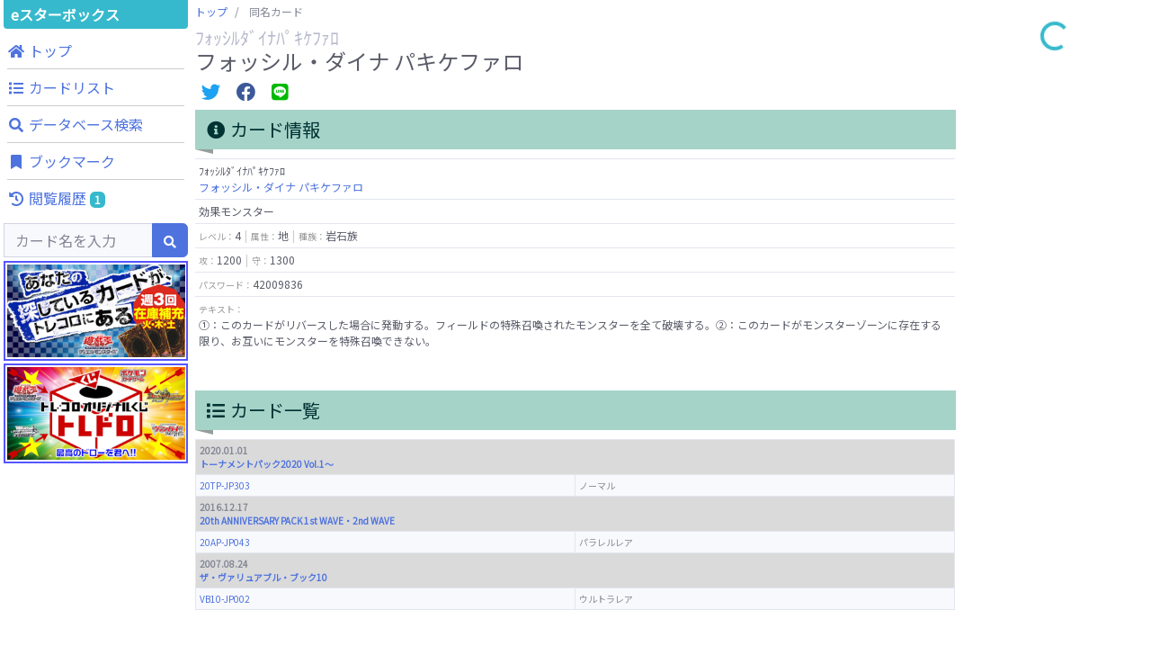

--- FILE ---
content_type: text/html; charset=UTF-8
request_url: https://tcgkakaku.e-starbox.com/yg/card_list?no=20TP%2FJP303N
body_size: 8320
content:
<!DOCTYPE html>
<html lang="ja" prefix="og: http://ogp.me/ns#">
<head>
	<meta charset="utf-8">
	<meta http-equiv="X-UA-Compatible" content="IE=edge">
	<meta name="viewport" content="width=device-width, initial-scale=1, shrink-to-fit=no">
	<meta name="format-detection" content="telephone=no">

	<title>同名カード販売・買取価格一覧：フォッシル・ダイナ パキケファロ - 遊戯王 カード価格比較 | eスターボックス</title>
	<meta name="description" content="&quot;遊戯王&quot;（&quot;遊戯&quot;）カードの価格比較をするならeスターボックス。全国のネット通販ショップの販売価格や買取価格情報、豊富なカード情報を掲載しています。あなたが探している&quot;遊戯王&quot;（&quot;遊戯&quot;）カードを検索・発見・比較できます。">
	<meta name="keywords" content="遊戯王,遊戯王OCGカード,遊戯,通販,買取,カード価格,価格情報,価格比較,相場,中古,シングルカード,TCG,トレカ,トレーディングカード,高騰,下落,注目,eスターボックス,イースタ,イースターボックス">
	<link rel="icon" href="https://tcgkakaku.e-starbox.com/server/img/common/favicon.ico" type="image/vnd.microsoft.icon">

		<link rel="canonical" href="https://tcgkakaku.e-starbox.com/yg/card_list?no=20AP%2FJP043PA">
	
	<!-- OGP -->
	<meta property="og:type" content="website" />
	<meta property="og:url" content="https://tcgkakaku.e-starbox.com/yg/card_list" />
	<meta property="og:title" content="同名カード販売・買取価格一覧：フォッシル・ダイナ パキケファロ - 遊戯王 カード価格比較 | eスターボックス" />
	<meta property="og:description" content="&quot;遊戯王&quot;（&quot;遊戯&quot;）カードの価格比較をするならeスターボックス。全国のネット通販ショップの販売価格や買取価格情報、豊富なカード情報を掲載しています。あなたが探している&quot;遊戯王&quot;（&quot;遊戯&quot;）カードを検索・発見・比較できます。" />
	<meta property="og:site_name" content="カード価格比較 | eスターボックス" />
	<meta property="og:image" content="https://assets.e-starbox.com/assets/img/product/20TP-JP303N.jpg?20220916_1700" />

	<!-- Twitterカード -->
	<meta name="twitter:card" content="summary_large_image" />
		
	<!-- Google Search Console -->
	<meta name="google-site-verification" content="ZJxw-pmfDCHhASb-PwoiwtxkrqK8GT3aKBqwqI0W-FA" />
	<!-- End Google Search Console -->

	<!-- Global site tag (gtag.js) - Google Analytics -->
	<script async src="https://www.googletagmanager.com/gtag/js?id=UA-154663296-1"></script>
	<script>
		window.dataLayer = window.dataLayer || [];
		function gtag(){dataLayer.push(arguments);}
		gtag('js', new Date());
		gtag('config', 'UA-154663296-1');
	</script>
	<!-- Google Tag Manager -->
	<script>(function(w,d,s,l,i){w[l]=w[l]||[];w[l].push({'gtm.start':new Date().getTime(),event:'gtm.js'});var f=d.getElementsByTagName(s)[0],j=d.createElement(s),dl=l!='dataLayer'?'&l='+l:'';j.async=true;j.src='https://www.googletagmanager.com/gtm.js?id='+i+dl;f.parentNode.insertBefore(j,f);})(window,document,'script','dataLayer','GTM-MD35VWL');</script>
	<!-- End Google Tag Manager -->

	<!-- Google AdSense -->
		<script async src="https://pagead2.googlesyndication.com/pagead/js/adsbygoogle.js"></script>
	<script>
		(adsbygoogle = window.adsbygoogle || []).push({
			google_ad_client: "ca-pub-5132674894860539",
			enable_page_level_ads: true,
			overlays: {bottom: true}
	});
	</script>
	<!-- End Google AdSense -->

	<!-- CSS -->
	<link rel="stylesheet" href="https://fonts.googleapis.com/css?family=Noto+Sans+JP&display=swap">
	<link rel="stylesheet" href="/server/vendor/fontawesome-free/css/all.min.css">
	<link rel="stylesheet" href="/server/vendor/bootstrap/css/bootstrap.min.css">
	<link rel="stylesheet" href="/server/vendor/sb-admin-2/css/sb-admin-2.min.css">
	<link rel="stylesheet" href="/server/vendor/datatables/css/dataTables.bootstrap4.min.css">
	<link rel="stylesheet" href="/server/vendor/toastr/css/toastr.min.css">
	<link rel="stylesheet" href="/server/vendor/lightbox/css/lightbox.min.css">
	<link rel="stylesheet" href="/server/vendor/swiper/css/swiper.min.css">
	<link rel="stylesheet" href="/server/css/common.css?20250130_1530">

	<script>
				const base_url = "https://tcgkakaku.e-starbox.com/";
				const category = "yg";
				const bookmark_limit = 100;
				const history_limit = 10;
				const data_labes = ["12/30","12/31","01/01","01/02","01/03","01/04","01/05","01/06","01/07","01/08","01/09","01/10","01/11","01/12","01/13","01/14","01/15","01/16","01/17","01/18","01/19","01/20","01/21","01/22","01/23","01/24","01/25","01/26","01/27","01/28"];
				const sale_mins = [350,350,350,350,350,350,350,350,350,350,350,350,350,350,350,350,350,350,350,350,350,350,350,350,350,350,350,350,350,NaN];
				const sale_maxs = [780,780,780,780,780,780,780,780,780,780,780,780,780,780,780,780,780,780,780,780,780,780,780,780,780,780,780,780,780,NaN];
				const sale_avgs = [565,565,565,565,565,565,565,565,565,565,565,565,565,565,565,565,565,565,565,565,565,565,565,565,565,565,565,565,565,NaN];
				const buy_mins = [,,,,,,,,,,,,,,,,,,,,,,,,,,,,,NaN];
				const buy_maxs = [,,,,,,,,,,,,,,,,,,,,,,,,,,,,,NaN];
				const buy_avgs = [0,0,0,0,0,0,0,0,0,0,0,0,0,0,0,0,0,0,0,0,0,0,0,0,0,0,0,0,0,NaN];
			</script>
</head>

<body id="page-top">
	<!-- Google Tag Manager (noscript) -->
	<noscript><iframe src="https://www.googletagmanager.com/ns.html?id=GTM-MD35VWL" height="0" width="0" style="display:none;visibility:hidden"></iframe></noscript>
	<!-- End Google Tag Manager (noscript) -->


	<!-- Page Wrapper -->
	<div id="wrapper" class="bg-white">

		<!-- Content Wrapper -->
		<div id="content-wrapper" class="d-flex flex-column">
			<!-- Content -->
			<div id="content">

				<!-- JavaScript注意文 -->
<noscript class="text-center">
	<div class="bg-warning">
		このWebサイトの全ての機能を利用するためにはJavaScriptを有効にする必要があります。<br>
		<a href="https://www.enable-javascript.com/ja/" target="_blank">あなたのWebブラウザーでJavaScriptを有効にする方法</a>を参照してください。
	</div>
</noscript>

<!-- トップバー -->
<div id="topbar" class="bg-white shadow d-block d-lg-none">
	<div id="topbar-menu-wrapper">
		<nav class="navbar navbar-light py-1">
			<!-- Topbar Brand -->
			<a class="sidebar-brand d-flex align-items-center justify-content-center" href="https://tcgkakaku.e-starbox.com/yg">
				<div class="sidebar-brand-text">eスターボックス</div>
			</a>

						<!-- メニューボタン -->
			<button class="btn btn-primary btn-sm ml-auto" role="button" data-toggle="modal" data-target="#menu-modal">
				メニュー
			</button>
					</nav>
	</div>

		<!-- 検索フォーム -->
	<div id="topbar-search-wrapper">
		<!-- 検索フォーム -->
		<div id="collapse-topbar-search" class="collapse">
			<form id="topbar-search" action="https://tcgkakaku.e-starbox.com/yg/search" method="get">
				<div class="input-group">
					<input type="hidden" name="exec" value="1">
					<input type="text" name="keyword" class="form-control bg-light small" placeholder="カード名を入力" aria-label="Search" aria-describedby="basic-addon2" autocomplete="on">
					<div class="input-group-append">
						<button type="submit" class="btn btn-primary">
							<i class="fas fa-search fa-sm"></i>
						</button>
					</div>
				</div>
			</form>
		</div>
		<!-- 検索フォーム折り畳み -->
		<a id="collapse-toggle-topbar-search" data-toggle="collapse" href="#collapse-topbar-search" role="button" aria-expanded="false" aria-controls="collapse-topbar-search">&nbsp</a>
	</div>
	</div>

<!-- メニューモダール -->
<div id="menu-modal" class="modal fade" tabindex="-1" role="dialog" aria-labelledby="menu-modal-title" aria-hidden="true">
	<div class="modal-dialog modal-dialog-centered" role="document">
		<div class="modal-content">
			<div class="modal-header">
				<h5 id="menu-modal-title" class="modal-title">メニュー</h5>
				<button type="button" class="close" data-dismiss="modal" aria-label="Close">
					<span aria-hidden="true">&times;</span>
				</button>
			</div>
			<div class="modal-body">
				<div class="container-fluid p-0">
					<div class="menu-list row text-center">
						<!-- トップ -->
						<div class="menu-top menu-item col-4">
							<a href="https://tcgkakaku.e-starbox.com/yg" role="button">
								<div class="btn btn-theme btn-circle">
									<i class="fas fa-home"></i>
								</div>
								<span class="label">トップ</span>
							</a>
						</div>
						<!-- カードリスト -->
						<div class="menu-expansion-list menu-item col-4">
							<a href="https://tcgkakaku.e-starbox.com/yg/expansion_list" role="button">
								<div class="btn btn-theme btn-circle">
									<i class="fas fa-list"></i>
								</div>
								<span class="label">カードリスト</span>
							</a>
						</div>
						<!-- データベース検索 -->
						<div class="menu-detail-search menu-item col-4">
							<a href="https://tcgkakaku.e-starbox.com/yg/detail_search" role="button">
								<div class="btn btn-theme btn-circle">
									<i class="fas fa-search"></i>
								</div>
								<span class="label">データベース<br>検索</span>
							</a>
						</div>
																		<!-- ブックマーク -->
						<div class="menu-bookmark menu-item col-4">
							<a href="https://tcgkakaku.e-starbox.com/yg/bookmark" role="button">
								<div class="btn btn-theme btn-circle">
									<i class="fas fa-bookmark"></i>
								</div>
								<span class="label">ブックマーク</span>
								<span class="badge badge-theme badge-counter" style="display: none;">0</span>
							</a>
						</div>
						<!-- 閲覧履歴 -->
						<div class="menu-history menu-item col-4" data-latest-num="3">
							<a href="https://tcgkakaku.e-starbox.com/yg/history" role="button">
								<div class="btn btn-theme btn-circle">
									<i class="fas fa-history"></i>
								</div>
								<span class="label">閲覧履歴</span>
								<span class="badge badge-theme badge-counter" style="display: none;">0</span>
							</a>
						</div>
					</div>

					<hr>

					<!-- バナーリスト -->
					<div class="banner-list mb-2">
						<div class="banner">
	<a href="https://www.torecolo.jp/shop/c/c1010" target="blank_">
		<img src="/server/img/banner/banner_torecolo_yg.jpg?20220916_1700">
	</a>
</div>
<div class="banner">
	<a href="https://www.torecolo.jp/shop/pages/20180504tcdpage.aspx" target="blank_">
		<img src="/server/img/banner/banner_torecolo_toredoro.jpg?20220916_1700">
	</a>
</div>					</div>
				</div>
			</div>
		</div>
	</div>
</div>

								<div class="container-fluid p-0 m-0">

					<div class="row no-gutters">

						<!-- Left Menu -->
						<div class="d-none d-lg-block col-2">
							
<!-- 左サイドメニュー -->
<div id="left-menu">
	<div class="side-menu-main-container">
		<!-- ブランド名 -->
		<a class="brand-name" href="https://tcgkakaku.e-starbox.com/yg">
				eスターボックス
		</a>

		<!-- メニュー -->
		<div class="global-menu mb-1">
			<nav class="">
				<ul class="navbar-nav ml-auto">

					<!-- ナビ項目.トップ -->
					<li class="menu-top nav-item no-arrow mx-1">
						<a class="nav-link" href="https://tcgkakaku.e-starbox.com/yg" role="button">
							<i class="fas fa-home fa-fw"></i>
							<span class="label">トップ</span>
						</a>
					</li>

					<!-- ナビ項目.カードリスト -->
					<li class="menu-expansion-list nav-item no-arrow mx-1">
						<a class="nav-link" href="https://tcgkakaku.e-starbox.com/yg/expansion_list" role="button">
							<i class="fas fa-list fa-fw"></i>
							<span class="label">カードリスト</span>
						</a>
					</li>

					<!-- ナビ項目.データベース検索 -->
					<li class="menu-detail-search nav-item no-arrow mx-1">
						<a class="nav-link" href="https://tcgkakaku.e-starbox.com/yg/detail_search" role="button">
							<i class="fas fa-search fa-fw"></i>
							<span class="label">データベース検索</span>
						</a>
					</li>

					
					
					
					<!-- ナビ項目.ブックマーク -->
					<li class="menu-bookmark nav-item no-arrow mx-1">
						<a class="nav-link" href="https://tcgkakaku.e-starbox.com/yg/bookmark" role="button">
							<i class="fas fa-bookmark fa-fw"></i>
							<span class="label">ブックマーク</span>
							<span class="badge badge-theme badge-counter" style="display: none;">0</span>
						</a>
					</li>

					<!-- ナビ項目.閲覧履歴 -->
					<li class="menu-history nav-item dropdown no-arrow mx-1" data-latest-num="3">
						<a class="nav-link" href="https://tcgkakaku.e-starbox.com/yg/history" role="button">
							<i class="fas fa-history fa-fw"></i>
							<span class="label">閲覧履歴</span>
							<span class="badge badge-theme badge-counter" style="display: none;">0</span>
						</a>
					</li>
				</ul>
			</nav>
		</div>

		<!-- 検索フォーム -->
		<div class="search mb-1">
			<form class="d-block form-inline navbar-search m-0" action="https://tcgkakaku.e-starbox.com/yg/search" method="get">
				<div class="input-group">
					<input type="hidden" name="exec" value="1">
					<input type="text" name="keyword" value="" class="form-control bg-light small" placeholder="カード名を入力" aria-label="Search" aria-describedby="basic-addon2" autocomplete="on">
					<div class="input-group-append">
						<button type="submit" class="btn btn-primary">
							<i class="fas fa-search fa-sm"></i>
						</button>
					</div>
				</div>
			</form>
		</div>

		<!-- バナーリスト -->
		<div class="banner-list mb-1">
			<div class="banner">
	<a href="https://www.torecolo.jp/shop/c/c1010" target="blank_">
		<img src="/server/img/banner/banner_torecolo_yg.jpg?20220916_1700">
	</a>
</div>
<div class="banner">
	<a href="https://www.torecolo.jp/shop/pages/20180504tcdpage.aspx" target="blank_">
		<img src="/server/img/banner/banner_torecolo_toredoro.jpg?20220916_1700">
	</a>
</div>		</div>
	</div>

	<div class="sticky-top">
				<!-- Googleアドセンス -->
<div class="google-adsense-container">
			<ins class="adsbygoogle" style="display:block" data-ad-client="ca-pub-5132674894860539" data-ad-slot="8589583688" data-ad-format="auto" data-full-width-responsive="true"></ins>
	<script>(adsbygoogle = window.adsbygoogle || []).push({});</script>
	</div>	</div>
</div>						</div>
						<!-- /Left Menu -->

						<!-- Main Content -->
						<div class="col-12 col-lg-8 px-1">
														<!-- パンくずリスト -->
							<nav class="breadcrumb-wrapper" aria-label="パンくずリスト">
								<ol class="breadcrumb px-0 mb-1">
																											<li class="breadcrumb-item">
																													<a href="https://tcgkakaku.e-starbox.com/yg">トップ</a>
																			</li>
																											<li class="breadcrumb-item active" aria-current="page">
																													同名カード
																			</li>
																	</ol>
							</nav>
							
							
<div class="mb-2">
	<h1 class="h5 mb-0 text-gray-500">ﾌｫｯｼﾙﾀﾞｲﾅﾊﾟｷｹﾌｧﾛ</h1>
	<h1 class="h4 mb-0 text-gray-800">フォッシル・ダイナ パキケファロ</h1>
</div>

<!-- 共有ボタン -->
<div class="share-buttons my-2">
	<!-- Twitter -->
	<span class="twitter mx-1">
		<a href="https://twitter.com/intent/tweet?text=%E3%83%95%E3%82%A9%E3%83%83%E3%82%B7%E3%83%AB%E3%83%BB%E3%83%80%E3%82%A4%E3%83%8A%20%E3%83%91%E3%82%AD%E3%82%B1%E3%83%95%E3%82%A1%E3%83%AD%0A%E8%B2%A9%E5%A3%B2%E4%BE%A1%E6%A0%BC%EF%BC%9A780%E5%86%86%0A%23e%E3%82%B9%E3%82%BF%E3%83%BC%E3%83%9C%E3%83%83%E3%82%AF%E3%82%B9%20%23%E9%81%8A%E6%88%AF%E7%8E%8B%20%23%E3%82%AB%E3%83%BC%E3%83%89%E4%BE%A1%E6%A0%BC%20%23%E7%9B%B8%E5%A0%B4%0Ahttps%3A%2F%2Ftcgkakaku.e-starbox.com%2Fyg%2Fcard_list%3Fno%3D20TP%2FJP303N" target="_blank">
			<i class="fab fa-twitter fa-fw fa-lg"></i>
		</a>
	</span>
	<!-- Facebook -->
	<span class="facebook mx-1">
		<a href="https://www.facebook.com/sharer/sharer.php?u=https%3A%2F%2Ftcgkakaku.e-starbox.com%2Fyg%2Fcard_list%3Fno%3D20TP%2FJP303N" target="_blank">
			<i class="fab fa-facebook fa-fw fa-lg"></i>
		</a>
	</span>
	<!-- LINE -->
	<span class="line mx-1">
		<a href="http://line.me/R/msg/text/?%E3%83%95%E3%82%A9%E3%83%83%E3%82%B7%E3%83%AB%E3%83%BB%E3%83%80%E3%82%A4%E3%83%8A%20%E3%83%91%E3%82%AD%E3%82%B1%E3%83%95%E3%82%A1%E3%83%AD%0A%E8%B2%A9%E5%A3%B2%E4%BE%A1%E6%A0%BC%EF%BC%9A780%E5%86%86%0Ahttps%3A%2F%2Ftcgkakaku.e-starbox.com%2Fyg%2Fcard_list%3Fno%3D20TP%2FJP303N" target="_blank">
			<i class="fab fa-line fa-fw fa-lg"></i>
		</a>
	</span>
</div>
<div class="flex-wrapper">

	<!-- カード情報、カード一覧 -->
	<div class="row row-cols-1 row-cols-1500-2 mx-0 mx-1500-n2">
		<!-- カード情報 -->
		<div class="card-detail-info-wrapper px-1500-2 mb-4">
			<div class="mb-2">
				<h2 class="headline">
					<i class="fas fa-info-circle fa-fw"></i>
					カード情報
				</h2>
			</div>
			
<div class="card-detail-info">
	<table class="table text-gray-800 text-left">
		<tbody>
			<!-- カード名 -->
			<tr>
				<td colspan="1" class="w-100 p-1">
					<span class="kana">ﾌｫｯｼﾙﾀﾞｲﾅﾊﾟｷｹﾌｧﾛ</span><br><a href="https://tcgkakaku.e-starbox.com/yg/card_list?no=20TP%2FJP303N">フォッシル・ダイナ パキケファロ</a>				</td>
			</tr>

			
						<!-- カード種別 -->
			<tr>
				<td colspan="3" class="w-100 p-1">
					効果モンスター				</td>
			</tr>
			
						<!-- レベル・ランク、属性、種族  -->
			<tr>
				<td colspan="1" class="w-100 p-1">
					<span class="item-name">レベル：</span>4<span class="item-separator"></span><span class="item-name">属性：</span>地<span class="item-separator"></span><span class="item-name">種族：</span>岩石族				</td>
			</tr>
			
			
						<!-- 攻撃力、守備力、リンク -->
			<tr>
				<td colspan="1" class="w-50 p-1">
					<span class="item-name">攻：</span>1200<span class="item-separator"></span><span class="item-name">守：</span>1300				</td>
			</tr>
			
			
			<!-- パスワード -->
			<tr>
				<td colspan="1" class="w-100 p-1">
					<span class="item-name">パスワード：</span>42009836				</td>
			</tr>

						<!-- カードテキスト -->
			<tr>
				<td colspan="1" class="w-100 p-1 text-preline"><span class="item-name">テキスト：</span><br>①：このカードがリバースした場合に発動する。フィールドの特殊召喚されたモンスターを全て破壊する。②：このカードがモンスターゾーンに存在する限り、お互いにモンスターを特殊召喚できない。<br><br></td>
			</tr>
			
					</tbody>
	</table>
</div>		</div>

		<!-- カード一覧 -->
		<div class="card-index-wrapper px-1500-2 mb-4">
			<div class="mb-2">
				<h2 class="headline">
					<i class="fas fa-list fa-fw"></i>
					カード一覧
				</h2>
			</div>

			<div class="card-index">
				<table class="table table-bordered text-left">
					<tbody>
												<tr class="table-active">
							<th colspan="2" class="w-100 p-1">
																								<span class="release">2020.01.01</span>
																<a href="https://tcgkakaku.e-starbox.com/yg/expansion?id=20TP">
																		トーナメントパック2020 Vol.1～
																	</a>
															</th>
						</tr>
												<tr class="bg-light">
							<td colspan="1" class="w-50 p-1">
								<a href="#anc_20TP-JP303N">20TP-JP303</a>
							</td>
							<td colspan="1" class="w-50 p-1">
								ノーマル							</td>
						</tr>
																		<tr class="table-active">
							<th colspan="2" class="w-100 p-1">
																								<span class="release">2016.12.17</span>
																<a href="https://tcgkakaku.e-starbox.com/yg/expansion?id=20AP">
																		20th ANNIVERSARY PACK 1st WAVE・2nd WAVE
																	</a>
															</th>
						</tr>
												<tr class="bg-light">
							<td colspan="1" class="w-50 p-1">
								<a href="#anc_20AP-JP043PA">20AP-JP043</a>
							</td>
							<td colspan="1" class="w-50 p-1">
								パラレルレア							</td>
						</tr>
																		<tr class="table-active">
							<th colspan="2" class="w-100 p-1">
																								<span class="release">2007.08.24</span>
																<a href="https://tcgkakaku.e-starbox.com/yg/expansion?id=VB10">
																		ザ・ヴァリュアブル・ブック10
																	</a>
															</th>
						</tr>
												<tr class="bg-light">
							<td colspan="1" class="w-50 p-1">
								<a href="#anc_VB10-JP002">VB10-JP002</a>
							</td>
							<td colspan="1" class="w-50 p-1">
								ウルトラレア							</td>
						</tr>
																	</tbody>
				</table>
			</div>
		</div>
	</div>

	<div class="row row-cols-1 mx-auto mb-4">
		<!-- Googleアドセンス -->
<div class="google-adsense-container">
			<ins class="adsbygoogle" style="display:block" data-ad-client="ca-pub-5132674894860539" data-ad-slot="4135227182" data-ad-format="auto" data-full-width-responsive="true"></ins>
	<script>(adsbygoogle = window.adsbygoogle || []).push({});</script>
	</div>	</div>

	<!-- 価格チャート -->
	<div class="row row-cols-1 mx-0">
		<div class="price-chart-wrapper mb-4">
			<div class="mb-2">
				<h2 class="headline">
					<i class="fas fa-chart-line fa-fw"></i>
					同名カードの価格合算チャート
				</h2>
			</div>
			<div class="price-chart card shadow mb-2">
				<div class="position-relative" style="min-height:300px;">
					<canvas class="chart"></canvas>
				</div>
			</div>
			<div class="chart-description">
				<button type="button" class="btn btn-secondary btn-sm" data-toggle="tooltip" data-placement="bottom" data-html="true" data-title="価格合算チャートの平均値は参考値です。<br>各カードの平均値を基に算出している為、実際の値と誤差が生じている場合が有ります。">
					<i class="far fa-question-circle fa-fw"></i>
					平均値
				</button>
			</div>
		</div>
	</div>

	<div class="row row-cols-1 mx-auto mb-4">
		<!-- Googleアドセンス -->
<div class="google-adsense-container">
			<ins class="adsbygoogle" style="display:block" data-ad-client="ca-pub-5132674894860539" data-ad-slot="4135227182" data-ad-format="auto" data-full-width-responsive="true"></ins>
	<script>(adsbygoogle = window.adsbygoogle || []).push({});</script>
	</div>	</div>

	<!-- 価格一覧 -->
	<div class="price-list-wrapper">
		<div class="mb-2">
			<h2 class="headline">
				<i class="fas fa-list fa-fw"></i>
				価格一覧
			</h2>
		</div>

		<!-- 並び順 -->
		<form class="d-block form-inline mx-auto my-2 col-sm-10 col-md-8 col-lg-6 col-xl-4" action="https://tcgkakaku.e-starbox.com/yg/card_list" method="get" onchange="submit(this.form)">
			<input type="hidden" name="no" value="20TP/JP303N">
			<div class="input-group">
				<select name="sort" class="form-control">
					<option value="2" selected>販売価格が高い</option>
					<option value="3" >販売価格が安い</option>
					<option value="4" >買取価格が高い</option>
					<option value="5" >買取価格が安い</option>
				</select>
			</div>
		</form>

		<div class="price-list row row-cols-1 row-cols-1500-2 mx-0 mx-1500-n1">

			<!-- カード一覧 -->
			
																																				
<div class="card-wrapper px-1500-1 mb-3 ">
	<a id="anc_VB10-JP002"></a>
	<div class="card shadow">

		
		<div class="card-body">

			<div class="flex-item-wrapper flex-row flex-nowrap mb-2">
				<!-- カード画像 -->
				<div class="col-left-img">
										<a href="https://tcgkakaku.e-starbox.com/yg/card?no=VB10%2FJP002">
						<span class="icon fa-stack">
							<i class="fas fa-circle fa-stack-2x"></i>
							<i class="fas fa-external-link-square-alt fa-stack-1x fa-inverse"></i>
						</span>
						<img class="card-img lazyload" src="https://tcgkakaku.e-starbox.com/server/img/card/common/now_printing.png?20220916_1700" data-src="https://assets.e-starbox.com/assets/img/product/VB10-JP002.jpg?20220916_1700" alt="フォッシル・ダイナ パキケファロ">
					</a>
									</div>

				<!-- カード情報、カード価格 -->
				<div class="col-right-price">
					<table class="card-price table text-left">
						<tbody>
							<!-- カード名 -->
							<tr>
								<td>
									<span class="kana">ﾌｫｯｼﾙﾀﾞｲﾅﾊﾟｷｹﾌｧﾛ</span><br><a href="https://tcgkakaku.e-starbox.com/yg/card?no=VB10%2FJP002">フォッシル・ダイナ パキケファロ</a>								</td>
							</tr>

							<!-- カード番号、レアリティ -->
							<tr>
								<td>
									VB10-JP002<span class="item-separator"></span>ウルトラレア								</td>
							</tr>

							<!-- エキスパンション -->
							<tr>
								<td>
									<a href="https://tcgkakaku.e-starbox.com/yg/expansion?id=VB10">ザ・ヴァリュアブル・ブック10</a>								</td>
							</tr>

							<!-- 販売価格 -->
							<tr class="sale-price">
								<td>
									<span class="item-name">販売価格　</span>&yen;780								</td>
							</tr>
							<!-- 販売価格トリム平均 -->
							<tr class="sale-avg-price">
								<td>
									<span class="item-name">トリム平均</span>&yen;780<br><span class="item-name">前日差　　</span><span class="">&yen;0</span>								</td>
							</tr>

							<!-- 買取価格 -->
							<tr class="buy-price">
								<td>
									<span class="item-name">買取価格　</span>‐								</td>
							</tr>
							<!-- 買取価格トリム平均 -->
							<tr class="buy-avg-price">
								<td>
									<span class="item-name">トリム平均</span>‐								</td>
							</tr>
						</tbody>
					</table>
				</div>
			</div>

			<div class="flex-item-wrapper flex-column flex-wrap">
								<!-- カード価格 -->
				<div class="col-bottom-list mb-2">
					<a class="d-block btn btn-info" href="https://tcgkakaku.e-starbox.com/yg/card?no=VB10%2FJP002">
						<i class="fas fa-chart-line"></i>
						<span class="text">価格一覧と推移</span>
					</a>
				</div>
				
							</div>

		</div>

				<!-- ブックマークボタン -->
		<div class="btn-bookmark " data-no="VB10/JP002">
			<i class="off-icon far fa-bookmark fa-fw fa-lg"></i>
			<i class="on-icon fas fa-bookmark fa-fw fa-lg"></i>
		</div>
		
	</div>
</div>
			
			
																																				
<div class="card-wrapper px-1500-1 mb-3 ">
	<a id="anc_20AP-JP043PA"></a>
	<div class="card shadow">

		
		<div class="card-body">

			<div class="flex-item-wrapper flex-row flex-nowrap mb-2">
				<!-- カード画像 -->
				<div class="col-left-img">
										<a href="https://tcgkakaku.e-starbox.com/yg/card?no=20AP%2FJP043PA">
						<span class="icon fa-stack">
							<i class="fas fa-circle fa-stack-2x"></i>
							<i class="fas fa-external-link-square-alt fa-stack-1x fa-inverse"></i>
						</span>
						<img class="card-img lazyload" src="https://tcgkakaku.e-starbox.com/server/img/card/common/now_printing.png?20220916_1700" data-src="https://assets.e-starbox.com/assets/img/product/20AP-JP043PA.jpg?20220916_1700" alt="フォッシル・ダイナ パキケファロ">
					</a>
									</div>

				<!-- カード情報、カード価格 -->
				<div class="col-right-price">
					<table class="card-price table text-left">
						<tbody>
							<!-- カード名 -->
							<tr>
								<td>
									<span class="kana">ﾌｫｯｼﾙﾀﾞｲﾅﾊﾟｷｹﾌｧﾛ</span><br><a href="https://tcgkakaku.e-starbox.com/yg/card?no=20AP%2FJP043PA">フォッシル・ダイナ パキケファロ</a>								</td>
							</tr>

							<!-- カード番号、レアリティ -->
							<tr>
								<td>
									20AP-JP043<span class="item-separator"></span>パラレルレア								</td>
							</tr>

							<!-- エキスパンション -->
							<tr>
								<td>
									<a href="https://tcgkakaku.e-starbox.com/yg/expansion?id=20AP">20th ANNIVERSARY PACK 1st WAVE・2nd WAVE</a>								</td>
							</tr>

							<!-- 販売価格 -->
							<tr class="sale-price">
								<td>
									<span class="item-name">販売価格　</span>&yen;350								</td>
							</tr>
							<!-- 販売価格トリム平均 -->
							<tr class="sale-avg-price">
								<td>
									<span class="item-name">トリム平均</span>&yen;350<br><span class="item-name">前日差　　</span><span class="">&yen;0</span>								</td>
							</tr>

							<!-- 買取価格 -->
							<tr class="buy-price">
								<td>
									<span class="item-name">買取価格　</span>‐								</td>
							</tr>
							<!-- 買取価格トリム平均 -->
							<tr class="buy-avg-price">
								<td>
									<span class="item-name">トリム平均</span>‐								</td>
							</tr>
						</tbody>
					</table>
				</div>
			</div>

			<div class="flex-item-wrapper flex-column flex-wrap">
								<!-- カード価格 -->
				<div class="col-bottom-list mb-2">
					<a class="d-block btn btn-info" href="https://tcgkakaku.e-starbox.com/yg/card?no=20AP%2FJP043PA">
						<i class="fas fa-chart-line"></i>
						<span class="text">価格一覧と推移</span>
					</a>
				</div>
				
							</div>

		</div>

				<!-- ブックマークボタン -->
		<div class="btn-bookmark " data-no="20AP/JP043PA">
			<i class="off-icon far fa-bookmark fa-fw fa-lg"></i>
			<i class="on-icon fas fa-bookmark fa-fw fa-lg"></i>
		</div>
		
	</div>
</div>
			
			
																																				
<div class="card-wrapper px-1500-1 mb-3 ">
	<a id="anc_20TP-JP303N"></a>
	<div class="card shadow">

		
		<div class="card-body">

			<div class="flex-item-wrapper flex-row flex-nowrap mb-2">
				<!-- カード画像 -->
				<div class="col-left-img">
										<a href="https://tcgkakaku.e-starbox.com/yg/card?no=20TP%2FJP303N">
						<span class="icon fa-stack">
							<i class="fas fa-circle fa-stack-2x"></i>
							<i class="fas fa-external-link-square-alt fa-stack-1x fa-inverse"></i>
						</span>
						<img class="card-img lazyload" src="https://tcgkakaku.e-starbox.com/server/img/card/common/now_printing.png?20220916_1700" data-src="https://assets.e-starbox.com/assets/img/product/20TP-JP303N.jpg?20220916_1700" alt="フォッシル・ダイナ パキケファロ">
					</a>
									</div>

				<!-- カード情報、カード価格 -->
				<div class="col-right-price">
					<table class="card-price table text-left">
						<tbody>
							<!-- カード名 -->
							<tr>
								<td>
									<span class="kana">ﾌｫｯｼﾙﾀﾞｲﾅﾊﾟｷｹﾌｧﾛ</span><br><a href="https://tcgkakaku.e-starbox.com/yg/card?no=20TP%2FJP303N">フォッシル・ダイナ パキケファロ</a>								</td>
							</tr>

							<!-- カード番号、レアリティ -->
							<tr>
								<td>
									20TP-JP303<span class="item-separator"></span>ノーマル								</td>
							</tr>

							<!-- エキスパンション -->
							<tr>
								<td>
									<a href="https://tcgkakaku.e-starbox.com/yg/expansion?id=20TP">トーナメントパック2020 Vol.1～</a>								</td>
							</tr>

							<!-- 販売価格 -->
							<tr class="sale-price">
								<td>
									<span class="item-name">販売価格　</span>‐								</td>
							</tr>
							<!-- 販売価格トリム平均 -->
							<tr class="sale-avg-price">
								<td>
									<span class="item-name">トリム平均</span>‐								</td>
							</tr>

							<!-- 買取価格 -->
							<tr class="buy-price">
								<td>
									<span class="item-name">買取価格　</span>‐								</td>
							</tr>
							<!-- 買取価格トリム平均 -->
							<tr class="buy-avg-price">
								<td>
									<span class="item-name">トリム平均</span>‐								</td>
							</tr>
						</tbody>
					</table>
				</div>
			</div>

			<div class="flex-item-wrapper flex-column flex-wrap">
								<!-- カード価格 -->
				<div class="col-bottom-list mb-2">
					<a class="d-block btn btn-info" href="https://tcgkakaku.e-starbox.com/yg/card?no=20TP%2FJP303N">
						<i class="fas fa-chart-line"></i>
						<span class="text">価格一覧と推移</span>
					</a>
				</div>
				
							</div>

		</div>

				<!-- ブックマークボタン -->
		<div class="btn-bookmark " data-no="20TP/JP303N">
			<i class="off-icon far fa-bookmark fa-fw fa-lg"></i>
			<i class="on-icon fas fa-bookmark fa-fw fa-lg"></i>
		</div>
		
	</div>
</div>
			
			
		</div>
	</div>

	<div class="row row-cols-1 mx-auto mb-4">
		<div class="d-none d-lg-block">
	<!-- A8アフィリエイト -->
<div class="a8-affiliate-container">
	
		<a href="https://px.a8.net/svt/ejp?a8mat=3HOPOM+68GFUA+2QOI+O9MM9" rel="nofollow">
	<img border="0" width="970" height="90" alt="" src="https://www26.a8.net/svt/bgt?aid=211105030377&wid=001&eno=01&mid=s00000012789004076000&mc=1"></a>
	<img border="0" width="1" height="1" src="https://www10.a8.net/0.gif?a8mat=3HOPOM+68GFUA+2QOI+O9MM9" alt="">

	</div></div>
<div class="d-block d-lg-none">
	<!-- A8アフィリエイト -->
<div class="a8-affiliate-container">
	
		<a href="https://px.a8.net/svt/ejp?a8mat=3HOPOM+68GFUA+2QOI+OJHK1" rel="nofollow">
	<img border="0" width="350" height="240" alt="" src="https://www24.a8.net/svt/bgt?aid=211105030377&wid=001&eno=01&mid=s00000012789004122000&mc=1"></a>
	<img border="0" width="1" height="1" src="https://www15.a8.net/0.gif?a8mat=3HOPOM+68GFUA+2QOI+OJHK1" alt="">

	</div></div>	</div>
</div>

						</div>
						<!-- /Main Content -->

						<!-- Right Menu -->
						<div class="d-none d-lg-block col-2">
							<!-- 右サイドメニュー -->
<div id="right-menu">
	<div class="side-menu-main-container">
		<!-- Twitterタイムライン -->
		<div class="twitter-timeline-wrapper" data-category="yg">
			<!-- ローディング -->
			<div class="loading p-4">
				<div class="spinner-border d-block m-auto text-theme text-center" role="status">
					<span class="sr-only">Loading...</span>
				</div>
			</div>
		</div>
	</div>

	<div class="sticky-top">
				<!-- Googleアドセンス -->
<div class="google-adsense-container">
			<ins class="adsbygoogle" style="display:block" data-ad-client="ca-pub-5132674894860539" data-ad-slot="8589583688" data-ad-format="auto" data-full-width-responsive="true"></ins>
	<script>(adsbygoogle = window.adsbygoogle || []).push({});</script>
	</div>	</div>
</div>						</div>
						<!-- /Right Menu -->

					</div>
					<!-- /row -->

				</div>
				<!-- /container-fluid -->

				
			</div>
			<!-- /Content -->

			<footer class="sticky-footer bg-white">
	<div class="container my-auto">
		<nav class="navbar navbar-expand">
			<ul class="navbar-nav flex-wrap justify-content-center m-auto">
				<li class="nav-item no-arrow mx-1"><a href="https://tcgkakaku.e-starbox.com/">総合トップ</a></li>
								<li class="nav-item no-arrow mx-1"><a href="https://tcgkakaku.e-starbox.com/yg">遊戯王</a></li>
								<li class="nav-item no-arrow mx-1"><a href="https://tcgkakaku.e-starbox.com/dm">デュエル・マスターズ</a></li>
								<li class="nav-item no-arrow mx-1"><a href="https://tcgkakaku.e-starbox.com/pc">ポケモンカードゲーム</a></li>
								<li class="nav-item no-arrow mx-1"><a href="https://tcgkakaku.e-starbox.com/opc">ワンピースカードゲーム</a></li>
							</ul>
		</nav>
		<nav class="navbar navbar-expand">
			<ul class="navbar-nav m-auto">
				<li class="nav-item no-arrow mx-1"><a href="https://tcgkakaku.e-starbox.com/yg/about">運営者情報</a></li>
				<li class="nav-item no-arrow mx-1"><a href="https://tcgkakaku.e-starbox.com/yg/privacy_policy">プライバシーポリシー</a></li>
			</ul>
		</nav>
		<div class="copyright text-center my-auto">
			<span>&copy; 2019 NextOne Inc.</span>
		</div>
	</div>
</footer>
		</div>
		<!-- End of Content Wrapper -->

	</div>
	<!-- End of Page Wrapper -->

	<!-- JavaScript -->
	<script src="/server/vendor/jquery/jquery.min.js"></script>
	<script src="/server/vendor/bootstrap/js/bootstrap.bundle.min.js"></script>
	<script src="/server/vendor/jquery-easing/jquery.easing.min.js"></script>
	<script src="/server/vendor/datatables/js/jquery.dataTables.min.js"></script>
	<script src="/server/vendor/datatables/js/dataTables.bootstrap4.min.js"></script>
	<script src="/server/vendor/chart.js/Chart.min.js"></script>
	<script src="/server/vendor/sb-admin-2/js/sb-admin-2.min.js"></script>
	<script src="/server/vendor/js-cookie/js/js.cookie.js"></script>
	<script src="/server/vendor/toastr/js/toastr.min.js"></script>
	<script src="/server/vendor/lazyload/js/lazyload.min.js"></script>
	<script src="/server/vendor/lightbox/js/lightbox.min.js"></script>
	<script src="/server/vendor/swiper/js/swiper.min.js"></script>
		<script src="/server/js/common.js?20240814_1530"></script>
		<script src="/server/js/card_list_page.js?20240814_1530"></script>
	
	<script>
		// Cookie設定
		setCookieConfig(365);
	</script>
</body>
</html>

--- FILE ---
content_type: text/html; charset=utf-8
request_url: https://www.google.com/recaptcha/api2/aframe
body_size: 261
content:
<!DOCTYPE HTML><html><head><meta http-equiv="content-type" content="text/html; charset=UTF-8"></head><body><script nonce="DnMjN1PpJhzvHIMALMBhlQ">/** Anti-fraud and anti-abuse applications only. See google.com/recaptcha */ try{var clients={'sodar':'https://pagead2.googlesyndication.com/pagead/sodar?'};window.addEventListener("message",function(a){try{if(a.source===window.parent){var b=JSON.parse(a.data);var c=clients[b['id']];if(c){var d=document.createElement('img');d.src=c+b['params']+'&rc='+(localStorage.getItem("rc::a")?sessionStorage.getItem("rc::b"):"");window.document.body.appendChild(d);sessionStorage.setItem("rc::e",parseInt(sessionStorage.getItem("rc::e")||0)+1);localStorage.setItem("rc::h",'1769560734629');}}}catch(b){}});window.parent.postMessage("_grecaptcha_ready", "*");}catch(b){}</script></body></html>

--- FILE ---
content_type: application/javascript
request_url: https://tcgkakaku.e-starbox.com/server/js/card_list_page.js?20240814_1530
body_size: 944
content:
window.addEventListener('load', function() {
	// チャートの線幅
	const CHART_BORDER_WIDTH = 2;
	// チャートのポイント半径
	const CHART_POINT_RADIUS = 2;
	// チャート塗りつぶし
	const CHART_FILL = false;
	// チャートデータが無い場合の補間
	const CHART_SPAN_GAPS = true;

	// 価格チャート表示準備
	var data = {
		labels: data_labes,
		datasets: [
			{
				label:           '販売最高値',
				data:            sale_maxs,
				backgroundColor: 'rgb( 86, 143, 122)',
				borderColor:     'rgb( 86, 143, 122)',
				borderWidth:     CHART_BORDER_WIDTH,
				pointRadius:     CHART_POINT_RADIUS,
				fill:            CHART_FILL,
				spanGaps:        CHART_SPAN_GAPS,
			},
			{
				label:           '販売平均値',
				data:            sale_avgs,
				backgroundColor: 'rgb( 99, 233, 184)',
				borderColor:     'rgb( 99, 233, 184)',
				borderWidth:     CHART_BORDER_WIDTH,
				pointRadius:     CHART_POINT_RADIUS,
				fill:            CHART_FILL,
				spanGaps:        CHART_SPAN_GAPS,
			},
			{
				label:           '販売最安値',
				data:            sale_mins,
				backgroundColor: 'rgb( 28, 200, 138)',
				borderColor:     'rgb( 28, 200, 138)',
				borderWidth:     CHART_BORDER_WIDTH,
				pointRadius:     CHART_POINT_RADIUS,
				fill:            CHART_FILL,
				spanGaps:        CHART_SPAN_GAPS,
			},
			{
				label:           '買取最高値',
				data:            buy_maxs,
				backgroundColor: 'rgb(246, 194, 62)',
				borderColor:     'rgb(246, 194, 62)',
				borderWidth:     CHART_BORDER_WIDTH,
				pointRadius:     CHART_POINT_RADIUS,
				fill:            CHART_FILL,
				spanGaps:        CHART_SPAN_GAPS,
			},
			{
				label:           '買取平均値',
				data:            buy_avgs,
				backgroundColor: 'rgb(250, 224, 158)',
				borderColor:     'rgb(250, 224, 158)',
				borderWidth:     CHART_BORDER_WIDTH,
				pointRadius:     CHART_POINT_RADIUS,
				fill:            CHART_FILL,
				spanGaps:        CHART_SPAN_GAPS,
			},
			{
				label:           '買取最安値',
				data:            buy_mins,
				backgroundColor: 'rgb(195, 171, 111)',
				borderColor:     'rgb(195, 171, 111)',
				borderWidth:     CHART_BORDER_WIDTH,
				pointRadius:     CHART_POINT_RADIUS,
				fill:            CHART_FILL,
				spanGaps:        CHART_SPAN_GAPS,
			},
		],
	};
	var options = {
		responsive:          true,  // コンテナサイズに応じてチャートキャンバスサイズ変更
		maintainAspectRatio: false, // サイズ変更時に元のキャンバスのアスペクト比を維持
		tooltips: {
			mode:      'index',   // 同一インデックスのアイテムを取得
			intersect: false,    // ツールチップ表示
			position:  'nearest', // ツールチップ表示位置
		},
		elements: {
			line: {
				tension: 0, // ベジェ曲線無効化
			}
		},
	};
	// 価格チャート表示
	$('.price-chart canvas.chart').each(function(index, element) {
		let ctx = element.getContext('2d');
		let chart = new Chart(
			ctx,
			{
				type:    'line',
				data:    data,
				options: options
			}
		);
	});
});